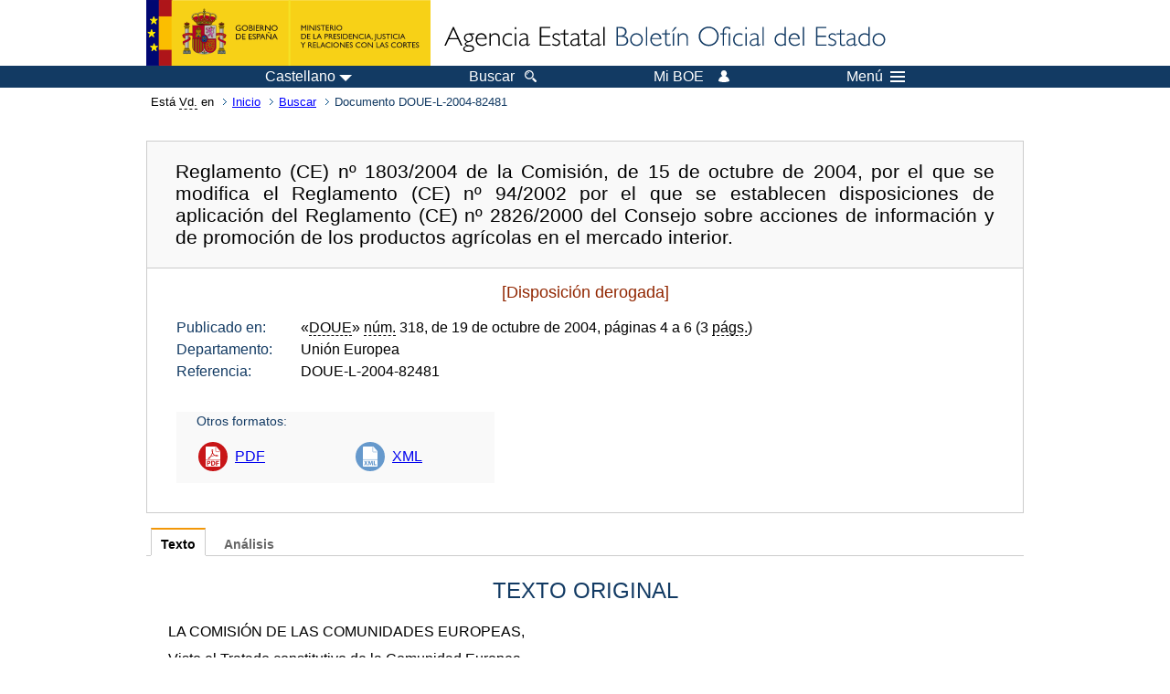

--- FILE ---
content_type: text/html; charset=UTF-8
request_url: https://boe.es/buscar/doc.php?id=DOUE-L-2004-82481
body_size: 25655
content:
<!DOCTYPE html>
<html lang="es">
  <head>
    <meta charset="utf-8" />
    <meta http-equiv="X-UA-Compatible" content="IE=edge" />
    <meta name="format-detection" content="telephone=no">
    <meta name="Description" content="DOUE-L-2004-82481 Reglamento (CE) nº 1803/2004 de la Comisión, de 15 de octubre de 2004, por el que se modifica el Reglamento (CE) nº 94/2002 por el que se establecen disposiciones de aplicación del Reglamento (CE) nº 2826/2000 del Consejo sobre acciones de información y de promoción de los productos agrícolas en el mercado interior." />
    <title>BOE.es - DOUE-L-2004-82481 Reglamento (CE) nº 1803/2004 de la Comisión, de 15 de octubre de 2004, por el que se modifica el Reglamento (CE) nº 94/2002 por el que se establecen disposiciones de aplicación del Reglamento (CE) nº 2826/2000 del Consejo sobre acciones de información y de promoción de los productos agrícolas en el mercado interior.</title>
    <link rel="shortcut icon" href="/favicon.ico" />
    <link rel="icon" href="/favicon.ico" type="image/x-icon" />
    <link rel="apple-touch-icon" href="/apple-touch-icon.png">
    <base target="_top" />
    <link type="text/css" href="/estilos/boe.css" rel="stylesheet"/>
    <link rel="stylesheet" href="/estilos/diario-boe.css" type="text/css">
    <link rel="stylesheet" href="/estilos/texto.css" type="text/css">
  
    <link rel="canonical" href="https://www.boe.es/buscar/doc.php?id=DOUE-L-2004-82481"/>
    <!--[if lt IE 10]>
    <link rel="stylesheet" type="text/css" href="/estilos/boe_ie9.css" />
    <![endif]-->
    <!--[if lt IE 9]>
    <link rel="stylesheet" type="text/css" href="/estilos/boe_ie8.css" />
    <![endif]-->
    <meta name="viewport" content="width=device-width, initial-scale=1.0" />
  </head>
  <body>
    <div id="header">
      <h1 class="fuera">Agencia Estatal Bolet&iacute;n Oficial del Estado</h1>
      <ul class="fuera">
        <li><a accesskey="c" href="#contenedor" tabindex="-1">Ir a contenido</a></li>
        <li><a accesskey="5" href="/diario_boe/" tabindex="-1">Consultar el diario oficial BOE</a></li>
      </ul>
      <div id="logosInicio">
        <span id="logoPresidenciaMovil"><a href="https://www.mpr.gob.es/" title="Ir al Ministerio de la Presidencia"><img src="/imagenes/logoMPRmovil.png" srcset="/imagenes/logoMPRmovil.svg" alt="Ministerio de la Presidencia"></a></span>
        <span id="logoPresidencia"><a href="https://www.mpr.gob.es/" title="Ir al Ministerio de la Presidencia"><img src="/imagenes/logoMPR.png" srcset="/imagenes/logoMPR.svg" alt="Ministerio de la Presidencia"></a></span>

        <span id="logoAgencia"><a accesskey="1" href="/" title="Ir a la p&aacute;gina de inicio"><img src="/imagenes/logoBOE.gif" srcset="/imagenes/logoBOE.svg" alt="Agencia Estatal Bolet&iacute;n Oficial del Estado"></a></span>
        
      </div> <!-- #logosInicio -->
    </div> <!-- #header -->
    <div id="top" class="banda-menu">
    <div class="menu-wrapper">
      <div id="logo-movil-boe-container">
        <a href="/" title="Ir a la p&aacute;gina de inicio"><img alt="Agencia Estatal Bolet&iacute;n Oficial del Estado" src="/imagenes/logoBlanco128.png"></a>
      </div>
      <ul class="menu">
        <li class="menu-item menu-idiomas">
          <div id="selector-idioma">
            <span class="fuera">Idioma actual:</span>
            <input id="activar-idiomas" type="checkbox" class="fuera">
            <label class="idioma-actual" for="activar-idiomas" title="Idiomas: Haga clic o utilice barra espaciadora para abrir o cerrar opciones"><span class="descripcion-idioma pc tablet">Castellano</span><span class="fuera"> / </span><span class="descripcion-idioma movil">es</span><span class="triangulo"><span></span></span></label>
            <p class="fuera">Puede seleccionar otro idioma:</p>
            <ul id="lista-idiomas">
              <li><a href="doc.php?lang=es&amp;id=DOUE-L-2004-82481" lang="es" hreflang="es"><span aria-hidden="true" class="idioma"><abbr title="espa&ntilde;ol/castellano">es</abbr><span class="fuera"> / </span><em>Castellano</em></span></a></li>
              <li><a href="doc.php?lang=ca&amp;id=DOUE-L-2004-82481" lang="ca" hreflang="ca"><span aria-hidden="true" class="idioma"><abbr title="catal&agrave;">ca</abbr><span class="fuera"> / </span><em>Catal&agrave;</em></span></a></li>
              <li><a href="doc.php?lang=gl&amp;id=DOUE-L-2004-82481" lang="gl" hreflang="gl"><span aria-hidden="true" class="idioma"><abbr title="galego">gl</abbr><span class="fuera"> / </span><em>Galego</em></span></a></li>
              <li><a href="doc.php?lang=eu&amp;id=DOUE-L-2004-82481" lang="eu" hreflang="eu"><span aria-hidden="true" class="idioma"><abbr title="euskara">eu</abbr><span class="fuera"> / </span><em>Euskara</em></span></a></li>
              <li><a href="doc.php?lang=va&amp;id=DOUE-L-2004-82481" lang="ca-valencia" hreflang="ca-valencia"><span aria-hidden="true" class="idioma"><abbr title="valenci&agrave;">va</abbr><span class="fuera"> / </span><em>Valenci&agrave;</em></span></a></li>
              <li><a href="doc.php?lang=en&amp;id=DOUE-L-2004-82481" lang="en" hreflang="en"><span aria-hidden="true" class="idioma"><abbr title="english">en</abbr><span class="fuera"> / </span><em>English</em></span></a></li>
              <li><a href="doc.php?lang=fr&amp;id=DOUE-L-2004-82481" lang="fr" hreflang="fr"><span aria-hidden="true" class="idioma"><abbr title="fran&ccedil;ais">fr</abbr><span class="fuera"> / </span><em>Fran&ccedil;ais</em></span></a></li>
            </ul>
          </div>
        </li>
        <li class="menu-item resto">
          <a accesskey="4" href="/buscar/"><span class="botonBuscar">Buscar</span></a>
        </li>
        <li class="menu-item resto">
          <a href="/mi_boe/">
            <span class="botonMiBOE">Mi BOE <span class="luz">Desconectado.<br/>Pulse para acceder al servicio 'Mi BOE'</span></span>
          </a>
        </li>
        <li class="menu-item movil buscar">
          <a href="/buscar/">
            <img alt="Buscar" src="/imagenes/logoBuscar.png" srcset="/imagenes/logoBuscar.svg">
          </a>
        </li>
        <li class="menu-item movil">
          <a href="/mi_boe/">
            <img alt="Mi BOE" src="/imagenes/logoMiBOE.png" srcset="/imagenes/logoMiBOE.svg">
          </a>
        </li>
        <li class="menu-item menu-menu"><!--  -->
          <input id="activar-menu" name="activar" type="checkbox" title="Desplegar men&uacute;" class="fuera">
          <label class="click-desplegar resto" for="activar-menu" title="Men&uacute;: Haga clic o utilice barra espaciadora para abrir o cerrar opciones">Men&uacute;
            <span></span>
            <span></span>
            <span></span>
          </label>
          <input id="activar-menu-movil" name="activar" type="checkbox" title="Desplegar men&uacute;">
          <label class="click-desplegar movil" for="activar-menu-movil"><em>Men&uacute;</em>
            <span></span>
            <span></span>
            <span></span>
          </label>
          <div class="menu-container">
            <ul class="menu-item-list">
              <li class="menu-item first">
                <p><a href="/index.php#diarios" class="inline">Diarios Oficiales</a></p>
                <ul class="sub-menu">
                  <li><a href="/diario_boe">BOE</a></li>
                  <li><a href="/diario_borme">BORME</a></li>
                  <li><a href="/legislacion/otros_diarios_oficiales.php">Otros diarios oficiales</a></li>
                </ul>
              </li>
              <li class="menu-item">
                <p><a href="/index.php#juridico">Informaci&oacute;n Jur&iacute;dica</a></p>
                <ul class="sub-menu">
                  <li><a href="/legislacion/">Todo el Derecho</a></li>
                  <li><a href="/biblioteca_juridica/">Biblioteca Jur&iacute;dica Digital</a></li>
                </ul>
              </li>
              <li class="menu-item last">
                <p><a href="/index.php#servicios-adicionales">Otros servicios</a></p>
                <ul class="sub-menu">
                  <li><a href="/notificaciones">Notificaciones</a></li>
                  <li><a href="/edictos_judiciales">Edictos judiciales</a></li>
                  <li><a href="https://subastas.boe.es">Portal de subastas</a></li>
                  <li><a href="/anuncios">Anunciantes</a></li>
                  <li><a href="/datosabiertos/api/api.php">Datos abiertos</a></li>
                </ul>
              </li>
            </ul>
          </div> <!-- .menu-container -->
        </li><!--  -->
      </ul>
    </div> <!-- .menu-wrapper -->
    </div> <!-- .banda-menu -->
    <div id="franjaMigas">
      <div class="contMigas">
        <span class="fraseMigas">Est&aacute; <abbr title="usted">Vd.</abbr> en</span>
        <ul class="migas">
          <li><a href="/">Inicio</a></li>
          <li><a href="/buscar/">Buscar</a></li>        <li class="destino">Documento DOUE-L-2004-82481</li>
        </ul>
        <div id="solapa">
        </div><!-- solapa -->
      </div><!-- contMigas -->
    </div> <!-- #franjaMigas -->
    <div id="contenedor">
      <div id="contenido" class="poolBdatos">
<h2 class="fuera">Documento DOUE-L-2004-82481</h2>
<div class="enlacesDoc" id="barraSep">
  <h3 class="documento-tit">Reglamento (CE) nº 1803/2004 de la Comisión, de 15 de octubre de 2004, por el que se modifica el Reglamento (CE) nº 94/2002 por el que se establecen disposiciones de aplicación del Reglamento (CE) nº 2826/2000 del Consejo sobre acciones de información y de promoción de los productos agrícolas en el mercado interior.</h3>
  <div class="metadatosDoc">
    <div class="metadatos">
      <p class="derogada">[Disposición derogada]</p>
      <dl>
        <dt>Publicado en:</dt>
        <dd>«<abbr title="Diario Oficial de la Unión Europea">DOUE</abbr>» <abbr title="número">núm.</abbr> 318, de 19 de octubre de 2004, páginas 4 a 6 (3 <abbr title="páginas">págs.</abbr>)</dd>
        <dt>Departamento:</dt>
        <dd>Unión Europea</dd>
        <dt>Referencia:</dt>
        <dd>DOUE-L-2004-82481</dd>
      </dl>
    </div>
    <ul class="enlaces-doc">
      <li class="tit-enlaces">Otros formatos:</li>
      <li class="puntoPDF2">
        <a title="Documento PDF de la publicación original" href="/doue/2004/318/L00004-00006.pdf">PDF</a>
      </li>
      <li class="puntoXML">
        <a target="_blank" href="/buscar/xml.php?id=DOUE-L-2004-82481" title="Texto y metadatos en formato XML">XML</a>
      </li>
    </ul>
  </div>
  <!-- .metadatosDoc -->
</div>
<!-- .enlacesDoc -->
<div class="pretexto">
  <div class="tabs">
    <input name="tabs" type="radio" id="tab-texto" class="input" checked="checked"/>
    <label for="tab-texto" class="label">Texto</label>
    <div id="DOdocText" class="panel">
      <h4>TEXTO ORIGINAL</h4>
      <div id="textoxslt">
        <p class="parrafo">LA COMISIÓN DE LAS COMUNIDADES EUROPEAS,</p>
        <p class="parrafo">Visto el Tratado constitutivo de la Comunidad Europea,</p>
        <p class="parrafo">Visto el Reglamento (CE) no 2826/2000 del Consejo, de 19 de diciembre de 2000, sobre acciones de información y de promoción de los productos agrícolas en el mercado interior (1), y, en particular, su artículo 12,</p>
        <p class="parrafo">Considerando lo siguiente:</p>
        <p class="parrafo">(1) La práctica ha demostrado la necesidad de seguir mejorando la aplicación del régimen de información y promoción en el mercado interior según lo dispuesto en el Reglamento (CE) no 94/2002 de la Comisión (2).</p>
        <p class="parrafo">(2) El anexo II del Reglamento (CE) no 94/2002 establece la lista de autoridades nacionales competentes para aplicar dicho Reglamento. Es necesario contemplar un procedimiento más flexible de listado de las autoridades competentes designadas por cada Estado miembro y los datos de contacto correspondientes, de manera que esta información figure en una lista actualizada constantemente que puedan consultar en Internet todas las partes interesadas.</p>
        <p class="parrafo">(3) Al efecto de poder evaluar y comparar las propuestas de programas de información y promoción, estas propuestas deben presentarse según un único modelo en todos los Estados miembros.</p>
        <p class="parrafo">(4) Para prevenir el riesgo de una doble financiación, resulta necesario disponer que las acciones de información y promoción subvencionadas en virtud del Reglamento (CE) no 1257/1999 del Consejo, de 17 de mayo de 1999, sobre la ayuda al desarrollo rural a cargo del Fondo Europeo de Orientación y de Garantía Agrícola (FEOGA) y por el que se modifican y derogan determinados Reglamentos (3) no puedan acogerse a ayudas en virtud del Reglamento (CE) no 2826/2000.</p>
        <p class="parrafo">(5) La práctica ha demostrado que son demasiado breves los plazos de que disponen los Estados miembros para celebrar contratos con las organizaciones profesionales o interprofesionales elegidas, sobre todo cuando participan varias de estas organizaciones en más de un Estado miembro. Por consiguiente, hay que prolongar los plazos.</p>
        <p class="parrafo">(6) El uso de contratos modelo garantiza que los programas seleccionados se llevarán a cabo en las mismas condiciones en todos los Estados miembros. No obstante, se debe autorizar a los Estados miembros a variar determinados términos de los contratos para adaptarlos a la normativa nacional, cuando proceda.</p>
        <p class="parrafo">(7) Se debe aclarar que, en el caso de los programas plurianuales, se tiene que presentar un informe de evaluación interna tras la finalización de cada fase anual, aun en los casos en que no se haya solicitado ningún pago.</p>
        <p class="parrafo">(8) La práctica ha demostrado que la obligación de presentar informes trimestrales a la Comisión cuatro veces al año es demasiado gravosa para los Estados miembros. Procede disponer que éstos deban presentar tales informes tan sólo dos veces al año.</p>
        <p class="parrafo">(9) El tipo de interés que debe pagar el beneficiario de un pago indebido ha de ajustarse al tipo de interés de los títulos de crédito no reembolsados en la fecha de vencimiento dispuesto en el artículo 86 del Reglamento (CE, Euratom) no 2342/2002 de la Comisión, de 23 de diciembre de 2002, sobre normas de desarrollo del Reglamento (CE, Euratom) no 1605/2002 del Consejo, por el que se aprueba el Reglamento financiero aplicable al presupuesto general de las Comunidades Europeas (4).</p>
        <p class="parrafo">_________________________</p>
        <p class="parrafo">(1) DO L 328 de 23.12.2000, p. 2.</p>
        <p class="parrafo">(2) DO L 17 de 19.1.2002, p. 20; Reglamento cuya última modificación la constituye el Reglamento (CE) no 185/2004 (DO L 29 de 3.2.2004, p. 4).</p>
        <p class="parrafo">(3) DO L 160 de 26.6.1999, p. 80; Reglamento cuya última modificación la constituye el Reglamento (CE) no 583/2004 (DO L 91 de 30.3.2004, p. 1).</p>
        <p class="parrafo">(4) DO L 357 de 31.12.2002, p. 1.</p>
        <p class="parrafo">(10) Procede modificar el Reglamento (CE) no 94/2002 en consecuencia.</p>
        <p class="parrafo">(11) Las medidas previstas en el presente Reglamento se ajustan al dictamen emitido en la reunión conjunta de los comités de gestión sobre promoción de los productos agrícolas.</p>
        <p class="parrafo">HA ADOPTADO EL PRESENTE REGLAMENTO:</p>
        <p class="parrafo">Artículo 1</p>
        <p class="parrafo">El Reglamento (CE) no 94/2002 quedará modificado como sigue:</p>
        <p class="parrafo">1) En el artículo 3, se suprimirá el segundo párrafo.</p>
        <p class="parrafo">2) Se añade el artículo 3 bis siguiente:</p>
        <p class="parrafo">«Artículo 3 bis</p>
        <p class="parrafo">Los Estados miembros designarán a la autoridad o autoridades competentes para la aplicación del Reglamento (CE) no 2826/2000. Notificarán a la Comisión el nombre y todos los datos de contacto de la autoridad o autoridades designadas, así como cualquier cambio producido en esta información, que la Comisión hará pública en la forma apropiada.».</p>
        <p class="parrafo">3) En el apartado 1 del artículo 5, se añade el párrafo siguiente:</p>
        <p class="parrafo">«Los programas se presentarán según un modelo elaborado por la Comisión y facilitado a los Estados miembros.».</p>
        <p class="parrafo">4) En el artículo 9, se añade el apartado 3 siguiente:</p>
        <p class="parrafo">«3. Las actividades de información y promoción subvencionadas en virtud del Reglamento (CE) no 1257/1999 del Consejo (*) no podrán acogerse a ayudas en virtud del Reglamento (CE) no 2826/2000.</p>
        <p class="parrafo">____________________________________</p>
        <p class="parrafo">(*) DO L 160 de 26.6.1999, p. 80.».</p>
        <p class="parrafo">5) Los apartados 1 y 2 del artículo 10 se sustituirán por el texto siguiente:</p>
        <p class="parrafo">«1. Una vez elaborada la lista definitiva de los programas seleccionados por los Estados miembros a la que se hace referencia en el párrafo tercero del apartado 3 del artículo 6 del Reglamento (CE) no 2826/2000, aquéllos comunicarán a cada una de las organizaciones interesadas el curso dado a su solicitud. Los Estados miembros deberán celebrar contratos con las organizaciones seleccionadas dentro de los sesenta días naturales siguientes a la notificación de la decisión de la Comisión. En el caso de los programas presentados conjuntamente por varias organizaciones profesionales o interprofesionales en más de un Estado miembro, los contratos se celebrarán en un plazo de noventa días naturales. Transcurrido ese plazo, no podrá celebrarse ningún contrato sin la autorización previa de la Comisión.</p>
        <p class="parrafo">2. Los Estados miembros utilizarán los modelos de contratos que les serán facilitados por la Comisión. De ser necesario, los Estados miembros podrán variar determinados términos de los contratos modelo al efecto de adaptarlos a la normativa nacional, aunque sólo en la medida en que no vaya en detrimento del Derecho comunitario.».</p>
        <p class="parrafo">6) El artículo 12 se modificará como sigue:</p>
        <p class="parrafo">a) En el apartado 2, se añadirá el apartado 2 bis siguiente:</p>
        <p class="parrafo">«2 bis. En relación con los programas plurianuales, el informe de evaluación interna a que se refiere la letra c) del apartado 2 se presentará tras la finalización de cada fase anual, aun en el caso en que no se haya presentado ninguna solicitud de pago del saldo.».</p>
        <p class="parrafo">b) El apartado 7 se sustituirá por el texto siguiente:</p>
        <p class="parrafo">«7. Dentro de los sesenta días naturales siguientes a su recepción, los Estados miembros enviarán a la Comisión los estados recapitulativos a que se refieren las letras a) y b) del apartado 2 y el informe de evaluación interna a que se refiere la letra c) del apartado 2.</p>
        <p class="parrafo">Los Estados miembros enviarán a la Comisión dos veces al año los informes trimestrales intermedios necesarios para los pagos intermedios con arreglo a lo dispuesto en el apartado 1. El primer y segundo informe trimestral se enviarán dentro de los sesenta días naturales siguientes a la recepción del segundo informe trimestral y el tercer y cuarto informe trimestral se enviarán junto con los estados recapitulativos y el informe a que se refiere el párrafo primero del presente apartado.».</p>
        <p class="parrafo">7) El segundo párrafo del apartado 1 del artículo 14 se sustituirá por el texto siguiente:</p>
        <p class="parrafo">«El tipo de interés que se utilizará será el aplicado por el Banco Central Europeo a sus operaciones financieras principales en euros, publicado en la serie C del Diario Oficial de la Unión Europea, correspondiente al primer día natural del mes en el que caiga la fecha en la que deba efectuarse el pago, incrementado en 3,5 puntos porcentuales.».</p>
        <p class="parrafo">8) Se suprimirá el anexo II.</p>
        <p class="parrafo">Artículo 2</p>
        <p class="parrafo">El presente Reglamento entrará en vigor el tercer día siguiente al de su publicación en el Diario Oficial de la Unión Europea.</p>
        <p class="parrafo">No obstante, el apartado 3 del artículo 1 se aplicará a las propuestas de programas presentadas a la Comisión a partir del 1 de enero de 2005.</p>
        <p class="parrafo">El presente Reglamento será obligatorio en todos sus elementos y directamente aplicable en cada Estado miembro.</p>
        <p class="parrafo">Hecho en Bruselas, el 15 de octubre de 2004.</p>
        <p class="parrafo">Por la Comisión</p>
        <p class="parrafo">Franz FISCHLER</p>
        <p class="parrafo">Miembro de la Comisión</p>
      </div>
      <!-- #textoxslt -->
    </div>
    <!-- #DOdocText -->
    <input name="tabs" type="radio" id="tab-analisis" class="input"/>
    <label for="tab-analisis" class="label">Análisis</label>
    <div class="panel" id="panelAnalisis">
      <div id="analisis" class="analisisDoc">
<h4>ANÁLISIS</h4>
<ul class="bullet-boe">
  <li>Rango: Reglamento</li>
  <li>Fecha de disposición: 15/10/2004</li>
  <li>Fecha de publicación: 19/10/2004</li>
  <li>Fecha de entrada en vigor: 22/10/2004</li>
  <li>Aplicable desde el 1 de enero de 2005, según lo indicado.</li>
  <li>Esta norma se entiende implícitamente derogada por el Reglamento 1071/2005, de 1 de julio (Ref. <a href="/buscar/doc.php?id=DOUE-L-2005-81250">DOUE-L-2005-81250</a>).</li>
  <li>Fecha de derogación: 18/07/2005</li>
</ul>
<h5>Referencias anteriores</h5>
<ul class="bullet-boe">
  <li>MODIFICA el Reglamento 94/2002, de 18 de enero (Ref. <a href="/buscar/doc.php?id=DOUE-L-2002-80074">DOUE-L-2002-80074</a>).</li>
  <li>CITA Reglamento 2826/2000, de 19 de diciembre (Ref. <a href="/buscar/doc.php?id=DOUE-L-2000-82527">DOUE-L-2000-82527</a>).</li>
</ul>
<h5>Materias</h5>
<ul class="bullet-boe">
  <li>Ayudas</li>
  <li>Comercialización</li>
  <li>Consumidores y usuarios</li>
  <li>Productos alimenticios</li>
  <li>Publicidad</li>
</ul>
</div>
    </div>
  </div>
</div>
<p class="linkSubir"><a href="#top">subir</a></p>
      </div> <!-- .pool -->
    </div> <!-- #contenedor -->
    <div id="pie">
      <div id="menuPie">
        <div class="otros-enlaces">
          <div class="grupo-otros-enlaces">
          	<div class="lista-pie">
          	<ul>
            <li><div class="enlace"><a href="/contactar/" accesskey="3">Contactar</a></div></li>
            <li><div class="enlace"><a href="/informacion/index.php" hreflang="es">Sobre esta sede electr&oacute;nica</a></div></li>
            <li><div class="enlace"><a href="/informacion/mapa_web/" accesskey="2">Mapa</a></div></li>
            <li><div class="enlace"><a href="/informacion/aviso_legal/index.php">Aviso legal</a></div></li>
            <li><div class="enlace"><a href="/informacion/accesibilidad/" accesskey="0">Accesibilidad</a></div></li>
            <li><div class="enlace"><a href="/informacion/index.php#proteccion-de-datos" hreflang="es">Protecci&oacute;n de datos</a></div></li>
            <li><div class="enlace"><a href="/informacion/sistema_interno_informacion.php" hreflang="es">Sistema Interno de Informaci&oacute;n</a></div></li>
            <li><div class="enlace"><a href="/informacion/tutoriales/" hreflang="es">Tutoriales</a></div></li>
            </ul>
            </div>
          </div>
          <div class="espacio"></div>
          <div class="grupo-otros-enlaces">
          	<div class="lista-pie">
          	<ul>
            <li><div class="enlace icono"><a href="/rss/" hreflang="es" lang="es" title="RSS"><img src="/imagenes/home/rss_32.png" srcset="/imagenes/home/rss_32.svg" alt="RSS"></a></div></li>
            <li><div class="enlace icono"><a href="/redes_sociales?pag=tw" hreflang="es" lang="es" title="boegob, el BOE en X"><img src="/imagenes/home/twitter_32.png" srcset="/imagenes/home/twitter_32.svg"  alt="X"></a></div></li>
            <li><div class="enlace icono"><a href="/redes_sociales?pag=fb" hreflang="es" lang="es" title="El BOE en Facebook"><img src="/imagenes/home/facebook_32.png" srcset="/imagenes/home/facebook_32.svg" alt="Facebook"></a></div></li>
            <li><div class="enlace icono"><a href="/redes_sociales?pag=ln" hreflang="es" lang="es" title="El BOE en LinkedIn"><img src="/imagenes/home/linkedin_32.png" srcset="/imagenes/home/linkedin_32.svg" alt="LinkedIn"></a></div></li>
            <li><div class="enlace icono"><a href="/redes_sociales?pag=yt" hreflang="es" lang="es" title="El BOE en YouTube"><img src="/imagenes/home/youtube_32.png" srcset="/imagenes/home/youtube_32.svg" alt="YouTube"></a></div></li>
            </ul>
            </div>
          </div>
        </div> <!-- .franjaMenu -->
      </div> <!-- #menuPie -->
      <div class="franja-pie">
        <p class="nombre-organismo">Agencia Estatal Bolet&iacute;n Oficial del Estado</p>
        <p class="direccion-organismo"><abbr title="Avenida">Avda.</abbr> de Manoteras, 54 - 28050 Madrid</p>
      </div>
    </div> <!-- #pie -->
    <script src="/js/desplegable.js"></script>
  </body>
</html>
